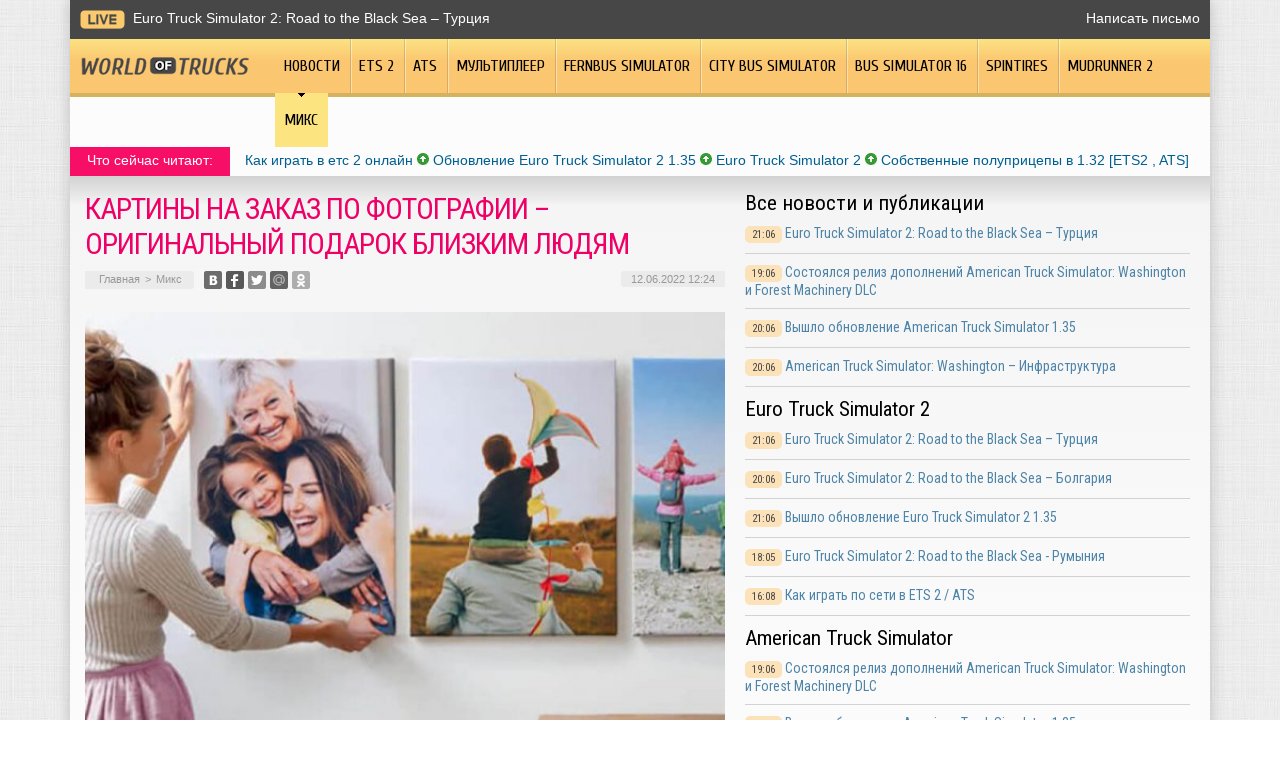

--- FILE ---
content_type: text/html; charset=UTF-8
request_url: https://worldoftrucks.ru/kartiny-na-zakaz-po-fotografii-originalnyj-podarok-blizkim-lyudyam/
body_size: 8976
content:
<!DOCTYPE html PUBLIC "-//W3C//DTD XHTML 1.0 Transitional//EN" "http://www.w3.org/TR/xhtml1/DTD/xhtml1-transitional.dtd">
<html xmlns="http://www.w3.org/1999/xhtml">
<head>
<meta http-equiv="Content-Type" content="text/html; charset=utf-8" />
<meta name="viewport" content="width=device-width, initial-scale=1">

<title>Картины на заказ по фотографии – оригинальный подарок близким людям</title>


	<meta name="description" content="Подарки время от времени приходится выбирать каждому человеку и каждый раз приходится ломать голову над тем, что лучше подарить. Особенно трудно выбирать подарки людям, у которых, как говорится, всё есть. Можно, конечно, обратиться к Google, который знает всё и спросить у него идеи оригинальных подарков." />
		<meta name="keywords" content="Картины, заказ, фотографии, оригинальный, подарок, близким, людям" />
	<link rel="Shortcut Icon" href="https://worldoftrucks.ru/favicon.png" type="image/x-icon" />
<link rel="stylesheet" href="https://worldoftrucks.ru/wp-content/themes/truck-simulator/style.css" type="text/css" />
<script src="https://ajax.googleapis.com/ajax/libs/jquery/3.1.1/jquery.min.js"></script>
<link href='https://fonts.googleapis.com/css?family=Cuprum:400,400italic&subset=cyrillic&display=swap' rel='stylesheet' type='text/css'>
<link href="https://fonts.googleapis.com/css?family=Roboto+Condensed:400,400i,700,700i%7CRoboto:400,400i,700,700i&amp;subset=cyrillic,cyrillic-ext&display=swap" rel="stylesheet"><meta name='robots' content='max-image-preview:large' />
<style id='classic-theme-styles-inline-css' type='text/css'>
/*! This file is auto-generated */
.wp-block-button__link{color:#fff;background-color:#32373c;border-radius:9999px;box-shadow:none;text-decoration:none;padding:calc(.667em + 2px) calc(1.333em + 2px);font-size:1.125em}.wp-block-file__button{background:#32373c;color:#fff;text-decoration:none}
</style>
<style id='global-styles-inline-css' type='text/css'>
body{--wp--preset--color--black: #000000;--wp--preset--color--cyan-bluish-gray: #abb8c3;--wp--preset--color--white: #ffffff;--wp--preset--color--pale-pink: #f78da7;--wp--preset--color--vivid-red: #cf2e2e;--wp--preset--color--luminous-vivid-orange: #ff6900;--wp--preset--color--luminous-vivid-amber: #fcb900;--wp--preset--color--light-green-cyan: #7bdcb5;--wp--preset--color--vivid-green-cyan: #00d084;--wp--preset--color--pale-cyan-blue: #8ed1fc;--wp--preset--color--vivid-cyan-blue: #0693e3;--wp--preset--color--vivid-purple: #9b51e0;--wp--preset--gradient--vivid-cyan-blue-to-vivid-purple: linear-gradient(135deg,rgba(6,147,227,1) 0%,rgb(155,81,224) 100%);--wp--preset--gradient--light-green-cyan-to-vivid-green-cyan: linear-gradient(135deg,rgb(122,220,180) 0%,rgb(0,208,130) 100%);--wp--preset--gradient--luminous-vivid-amber-to-luminous-vivid-orange: linear-gradient(135deg,rgba(252,185,0,1) 0%,rgba(255,105,0,1) 100%);--wp--preset--gradient--luminous-vivid-orange-to-vivid-red: linear-gradient(135deg,rgba(255,105,0,1) 0%,rgb(207,46,46) 100%);--wp--preset--gradient--very-light-gray-to-cyan-bluish-gray: linear-gradient(135deg,rgb(238,238,238) 0%,rgb(169,184,195) 100%);--wp--preset--gradient--cool-to-warm-spectrum: linear-gradient(135deg,rgb(74,234,220) 0%,rgb(151,120,209) 20%,rgb(207,42,186) 40%,rgb(238,44,130) 60%,rgb(251,105,98) 80%,rgb(254,248,76) 100%);--wp--preset--gradient--blush-light-purple: linear-gradient(135deg,rgb(255,206,236) 0%,rgb(152,150,240) 100%);--wp--preset--gradient--blush-bordeaux: linear-gradient(135deg,rgb(254,205,165) 0%,rgb(254,45,45) 50%,rgb(107,0,62) 100%);--wp--preset--gradient--luminous-dusk: linear-gradient(135deg,rgb(255,203,112) 0%,rgb(199,81,192) 50%,rgb(65,88,208) 100%);--wp--preset--gradient--pale-ocean: linear-gradient(135deg,rgb(255,245,203) 0%,rgb(182,227,212) 50%,rgb(51,167,181) 100%);--wp--preset--gradient--electric-grass: linear-gradient(135deg,rgb(202,248,128) 0%,rgb(113,206,126) 100%);--wp--preset--gradient--midnight: linear-gradient(135deg,rgb(2,3,129) 0%,rgb(40,116,252) 100%);--wp--preset--font-size--small: 13px;--wp--preset--font-size--medium: 20px;--wp--preset--font-size--large: 36px;--wp--preset--font-size--x-large: 42px;--wp--preset--spacing--20: 0.44rem;--wp--preset--spacing--30: 0.67rem;--wp--preset--spacing--40: 1rem;--wp--preset--spacing--50: 1.5rem;--wp--preset--spacing--60: 2.25rem;--wp--preset--spacing--70: 3.38rem;--wp--preset--spacing--80: 5.06rem;--wp--preset--shadow--natural: 6px 6px 9px rgba(0, 0, 0, 0.2);--wp--preset--shadow--deep: 12px 12px 50px rgba(0, 0, 0, 0.4);--wp--preset--shadow--sharp: 6px 6px 0px rgba(0, 0, 0, 0.2);--wp--preset--shadow--outlined: 6px 6px 0px -3px rgba(255, 255, 255, 1), 6px 6px rgba(0, 0, 0, 1);--wp--preset--shadow--crisp: 6px 6px 0px rgba(0, 0, 0, 1);}:where(.is-layout-flex){gap: 0.5em;}:where(.is-layout-grid){gap: 0.5em;}body .is-layout-flex{display: flex;}body .is-layout-flex{flex-wrap: wrap;align-items: center;}body .is-layout-flex > *{margin: 0;}body .is-layout-grid{display: grid;}body .is-layout-grid > *{margin: 0;}:where(.wp-block-columns.is-layout-flex){gap: 2em;}:where(.wp-block-columns.is-layout-grid){gap: 2em;}:where(.wp-block-post-template.is-layout-flex){gap: 1.25em;}:where(.wp-block-post-template.is-layout-grid){gap: 1.25em;}.has-black-color{color: var(--wp--preset--color--black) !important;}.has-cyan-bluish-gray-color{color: var(--wp--preset--color--cyan-bluish-gray) !important;}.has-white-color{color: var(--wp--preset--color--white) !important;}.has-pale-pink-color{color: var(--wp--preset--color--pale-pink) !important;}.has-vivid-red-color{color: var(--wp--preset--color--vivid-red) !important;}.has-luminous-vivid-orange-color{color: var(--wp--preset--color--luminous-vivid-orange) !important;}.has-luminous-vivid-amber-color{color: var(--wp--preset--color--luminous-vivid-amber) !important;}.has-light-green-cyan-color{color: var(--wp--preset--color--light-green-cyan) !important;}.has-vivid-green-cyan-color{color: var(--wp--preset--color--vivid-green-cyan) !important;}.has-pale-cyan-blue-color{color: var(--wp--preset--color--pale-cyan-blue) !important;}.has-vivid-cyan-blue-color{color: var(--wp--preset--color--vivid-cyan-blue) !important;}.has-vivid-purple-color{color: var(--wp--preset--color--vivid-purple) !important;}.has-black-background-color{background-color: var(--wp--preset--color--black) !important;}.has-cyan-bluish-gray-background-color{background-color: var(--wp--preset--color--cyan-bluish-gray) !important;}.has-white-background-color{background-color: var(--wp--preset--color--white) !important;}.has-pale-pink-background-color{background-color: var(--wp--preset--color--pale-pink) !important;}.has-vivid-red-background-color{background-color: var(--wp--preset--color--vivid-red) !important;}.has-luminous-vivid-orange-background-color{background-color: var(--wp--preset--color--luminous-vivid-orange) !important;}.has-luminous-vivid-amber-background-color{background-color: var(--wp--preset--color--luminous-vivid-amber) !important;}.has-light-green-cyan-background-color{background-color: var(--wp--preset--color--light-green-cyan) !important;}.has-vivid-green-cyan-background-color{background-color: var(--wp--preset--color--vivid-green-cyan) !important;}.has-pale-cyan-blue-background-color{background-color: var(--wp--preset--color--pale-cyan-blue) !important;}.has-vivid-cyan-blue-background-color{background-color: var(--wp--preset--color--vivid-cyan-blue) !important;}.has-vivid-purple-background-color{background-color: var(--wp--preset--color--vivid-purple) !important;}.has-black-border-color{border-color: var(--wp--preset--color--black) !important;}.has-cyan-bluish-gray-border-color{border-color: var(--wp--preset--color--cyan-bluish-gray) !important;}.has-white-border-color{border-color: var(--wp--preset--color--white) !important;}.has-pale-pink-border-color{border-color: var(--wp--preset--color--pale-pink) !important;}.has-vivid-red-border-color{border-color: var(--wp--preset--color--vivid-red) !important;}.has-luminous-vivid-orange-border-color{border-color: var(--wp--preset--color--luminous-vivid-orange) !important;}.has-luminous-vivid-amber-border-color{border-color: var(--wp--preset--color--luminous-vivid-amber) !important;}.has-light-green-cyan-border-color{border-color: var(--wp--preset--color--light-green-cyan) !important;}.has-vivid-green-cyan-border-color{border-color: var(--wp--preset--color--vivid-green-cyan) !important;}.has-pale-cyan-blue-border-color{border-color: var(--wp--preset--color--pale-cyan-blue) !important;}.has-vivid-cyan-blue-border-color{border-color: var(--wp--preset--color--vivid-cyan-blue) !important;}.has-vivid-purple-border-color{border-color: var(--wp--preset--color--vivid-purple) !important;}.has-vivid-cyan-blue-to-vivid-purple-gradient-background{background: var(--wp--preset--gradient--vivid-cyan-blue-to-vivid-purple) !important;}.has-light-green-cyan-to-vivid-green-cyan-gradient-background{background: var(--wp--preset--gradient--light-green-cyan-to-vivid-green-cyan) !important;}.has-luminous-vivid-amber-to-luminous-vivid-orange-gradient-background{background: var(--wp--preset--gradient--luminous-vivid-amber-to-luminous-vivid-orange) !important;}.has-luminous-vivid-orange-to-vivid-red-gradient-background{background: var(--wp--preset--gradient--luminous-vivid-orange-to-vivid-red) !important;}.has-very-light-gray-to-cyan-bluish-gray-gradient-background{background: var(--wp--preset--gradient--very-light-gray-to-cyan-bluish-gray) !important;}.has-cool-to-warm-spectrum-gradient-background{background: var(--wp--preset--gradient--cool-to-warm-spectrum) !important;}.has-blush-light-purple-gradient-background{background: var(--wp--preset--gradient--blush-light-purple) !important;}.has-blush-bordeaux-gradient-background{background: var(--wp--preset--gradient--blush-bordeaux) !important;}.has-luminous-dusk-gradient-background{background: var(--wp--preset--gradient--luminous-dusk) !important;}.has-pale-ocean-gradient-background{background: var(--wp--preset--gradient--pale-ocean) !important;}.has-electric-grass-gradient-background{background: var(--wp--preset--gradient--electric-grass) !important;}.has-midnight-gradient-background{background: var(--wp--preset--gradient--midnight) !important;}.has-small-font-size{font-size: var(--wp--preset--font-size--small) !important;}.has-medium-font-size{font-size: var(--wp--preset--font-size--medium) !important;}.has-large-font-size{font-size: var(--wp--preset--font-size--large) !important;}.has-x-large-font-size{font-size: var(--wp--preset--font-size--x-large) !important;}
.wp-block-navigation a:where(:not(.wp-element-button)){color: inherit;}
:where(.wp-block-post-template.is-layout-flex){gap: 1.25em;}:where(.wp-block-post-template.is-layout-grid){gap: 1.25em;}
:where(.wp-block-columns.is-layout-flex){gap: 2em;}:where(.wp-block-columns.is-layout-grid){gap: 2em;}
.wp-block-pullquote{font-size: 1.5em;line-height: 1.6;}
</style>
<link rel="canonical" href="https://worldoftrucks.ru/kartiny-na-zakaz-po-fotografii-originalnyj-podarok-blizkim-lyudyam/" />
<link rel="alternate" type="application/json+oembed" href="https://worldoftrucks.ru/wp-json/oembed/1.0/embed?url=https%3A%2F%2Fworldoftrucks.ru%2Fkartiny-na-zakaz-po-fotografii-originalnyj-podarok-blizkim-lyudyam%2F" />
<link rel="alternate" type="text/xml+oembed" href="https://worldoftrucks.ru/wp-json/oembed/1.0/embed?url=https%3A%2F%2Fworldoftrucks.ru%2Fkartiny-na-zakaz-po-fotografii-originalnyj-podarok-blizkim-lyudyam%2F&#038;format=xml" />
</head>

<body>

<div class="mobile_menu_container">
    <div class="mobile_menu_content">
        <ul>
			<li><a href="https://worldoftrucks.ru/">Главная</a></li>
			<li><a href="https://worldoftrucks.ru/news/">Новости</a></li>
			<li><a href="https://worldoftrucks.ru/news/games/euro-truck-simulator-2/">ETS 2</a></li>
			<li><a href="https://worldoftrucks.ru/news/games/american-truck-simulator/">ATS</a></li>
			<li><a href="https://worldoftrucks.ru/news/multiplayer/">Мультиплеер</a></li>
			<li><a href="https://worldoftrucks.ru/news/games/fernbus/">Fernbus Simulator</a></li>
			<li><a href="https://worldoftrucks.ru/news/games/city-bus-simulator/">City Bus Simulator</a></li>
			<li><a href="https://worldoftrucks.ru/news/games/bus-simulator-16/">Bus Simulator 16</a></li>
			<li><a href="https://worldoftrucks.ru/news/games/spintires-games/">Spintires</a></li>
			<li><a href="https://worldoftrucks.ru/news/games/mudrunner2/">MudRunner 2</a></li>
			<li><a href="https://worldoftrucks.ru/mix/">Микс</a></li>
        </ul>
    </div>
</div>
<div class="mobile_menu_overlay"></div>

<div class="menuhec">
	<a href="#" class="mobile_menu">Показать меню</a>
</div>




<div id="inbody">

<div id="headline">
	<div class="inheadline">
		<p><img src="https://worldoftrucks.ru/wp-content/themes/truck-simulator/images/live.png" width="45" height="19" style="float:left;margin-right:8px;" /><a href="https://worldoftrucks.ru/euro-truck-simulator-2-road-to-the-black-sea-turcziya/">Euro Truck Simulator 2: Road to the Black Sea – Турция</a></p>
		</div>
	
	<div class="datoday">
<a href="mailto:nadberezovik@gmail.com">Написать письмо</a>
	</div>
</div>



<div class="menu2">
		<ul>
		
		<a href="https://worldoftrucks.ru/"><li class="fchil"><img src="https://worldoftrucks.ru/wp-content/themes/truck-simulator/images/logo.png" width="168" height="18" alt="World Of Trucks - Мир грузовиков" style="margin-top:18px;margin-right:16px;" /></li></a>
		
				<a href="https://worldoftrucks.ru/news/"><li class="fchil">Новости</li></a>
				
				<a href="https://worldoftrucks.ru/news/games/euro-truck-simulator-2/"><li>ETS 2</li></a>
				
				<a href="https://worldoftrucks.ru/news/games/american-truck-simulator/"><li>ATS</li></a>
				
				<a href="https://worldoftrucks.ru/news/multiplayer/"><li>Мультиплеер</li></a>
				
				<a href="https://worldoftrucks.ru/news/games/fernbus/"><li>Fernbus Simulator</li></a>
					
				<a href="https://worldoftrucks.ru/news/games/city-bus-simulator/"><li>City Bus Simulator</li></a>
				
				<a href="https://worldoftrucks.ru/news/games/bus-simulator-16/"><li>Bus Simulator 16</li></a>
				
				<a href="https://worldoftrucks.ru/news/games/spintires-games/"><li>Spintires</li></a>
				
				<a href="https://worldoftrucks.ru/news/games/mudrunner2/"><li>MudRunner 2</li></a>
				
				<a href="https://worldoftrucks.ru/mix/"><li class="current"><div class="strela">Микс</div></li></a>
				</ul>
	</div>
	
	<div class="podmenu2"></div>
	

<div id="akcii">
	<div class="akcleft">
	<p>Что сейчас читают:</p>
	</div>
	<div class="akcright">
		<p><a href="http://worldoftrucks.ru/kak-igrat-onlajn-v-ets-2-ats/">Как играть в етс 2 онлайн</a> <img src="https://worldoftrucks.ru/wp-content/themes/truck-simulator/images/akcup.jpg" width="12" height="12" /> <a href="http://worldoftrucks.ru/vyshlo-obnovlenie-euro-truck-simulator-2-1-35/">Обновление Euro Truck Simulator 2 1.35</a> <img src="https://worldoftrucks.ru/wp-content/themes/truck-simulator/images/akcup.jpg" width="12" height="12" /> <a href="http://worldoftrucks.ru/euro-truck-simulator-2/">Euro Truck Simulator 2</a> <img src="https://worldoftrucks.ru/wp-content/themes/truck-simulator/images/akcup.jpg" width="12" height="12" /> <a href="http://worldoftrucks.ru/sobstvennye-polupritsepy-v-obnovlenii-1-32-ets2-ats/">Собственные полуприцепы в 1.32 [ETS2 , ATS]</a></p>
	</div>
</div>


<div id="page">


<div id="thirdpart">
	<div class="thirdleft2">
			<h1>Картины на заказ по фотографии – оригинальный подарок близким людям</h1>
		<div class="indexnews">

			<div id="podzag">
				<div id="rubr"><div id="breadcrumb"><ul><li><a href="https://worldoftrucks.ru">Главная</a></li><li>&gt;</li><li><a href="https://worldoftrucks.ru/mix/">Микс</a></li></ul></div></div>
				<!--noindex-->
				<div id="delilka">
	<img src="https://worldoftrucks.ru/wp-content/themes/truck-simulator/modules/soc/vk.png" width="18" height="18" title="Поделиться ссылкой ВКонтакте" style="cursor:pointer;" onclick="window.open('http://vkontakte.ru/share.php?url=https://worldoftrucks.ru/kartiny-na-zakaz-po-fotografii-originalnyj-podarok-blizkim-lyudyam/','gener','width=500,height=400,top='+((screen.height-400)/2)+',left='+((screen.width-500)/2)+',toolbar=no,location=no,directories=no,status=no,menubar=no,scrollbars=no,resizable=no')" />
	<img src="https://worldoftrucks.ru/wp-content/themes/truck-simulator/modules/soc/fb.png" width="18" height="18" title="Поделиться ссылкой в Facebook" style="cursor:pointer;" onclick="window.open('http://www.facebook.com/sharer.php?u=https://worldoftrucks.ru/kartiny-na-zakaz-po-fotografii-originalnyj-podarok-blizkim-lyudyam/','gener','width=500,height=400,top='+((screen.height-400)/2)+',left='+((screen.width-500)/2)+',toolbar=no,location=no,directories=no,status=no,menubar=no,scrollbars=no,resizable=no')" />
	<a href="https://worldoftrucks.ru/red.php?http://twitter.com/home?status=Картины на заказ по фотографии – оригинальный подарок близким людям - https://worldoftrucks.ru/kartiny-na-zakaz-po-fotografii-originalnyj-podarok-blizkim-lyudyam/" target="_blank" rel="nofollow"><img src="https://worldoftrucks.ru/wp-content/themes/truck-simulator/modules/soc/tw.png" width="18" height="18" title="Поделиться ссылкой в Twitter" /></a>
	<img src="https://worldoftrucks.ru/wp-content/themes/truck-simulator/modules/soc/mm.png" width="18" height="18" title="Поделиться ссылкой в Моем Мире" style="cursor:pointer;" onclick="window.open('http://connect.mail.ru/share?share_url=https://worldoftrucks.ru/kartiny-na-zakaz-po-fotografii-originalnyj-podarok-blizkim-lyudyam/','gener','width=512,height=332,top='+((screen.height-332)/2)+',left='+((screen.width-512)/2)+',toolbar=no,location=no,directories=no,status=no,menubar=no,scrollbars=no,resizable=no')" />
	<img src="https://worldoftrucks.ru/wp-content/themes/truck-simulator/modules/soc/od.png" width="18" height="18" title="Поделиться ссылкой в Одноклассниках" style="cursor:pointer;" onclick="window.open('http://www.odnoklassniki.ru/dk?st.cmd=addShare&st.s=0&st._surl==https://worldoftrucks.ru/kartiny-na-zakaz-po-fotografii-originalnyj-podarok-blizkim-lyudyam/','gener','width=580,height=420,top='+((screen.height-420)/2)+',left='+((screen.width-580)/2)+',toolbar=no,location=no,directories=no,status=no,menubar=no,scrollbars=no,resizable=no')" />
</div>				<div id="datecont">12.06.2022 12:24</div>
				<!--/noindex-->
			</div>
			
			<div class="indexentry">
																	<p><img src="https://worldoftrucks.ru/wp-content/uploads/2022/06/example-2-e1655025884677.jpg" alt="Картины на заказ по фотографии – оригинальный подарок близким людям" title="Картины на заказ по фотографии – оригинальный подарок близким людям" /></p>
					<p>Подарки время от времени приходится выбирать каждому человеку и каждый раз приходится ломать голову над тем, что лучше подарить. Особенно трудно выбирать подарки людям, у которых, как говорится, всё есть. Можно, конечно, обратиться к Google, который знает всё и спросить у него идеи оригинальных подарков. Одним из вариантов оригинального подарка станет картина по фото на холсте. Заказать такую картину можно, обратившись на сайт студии Magic Сanvas <a href="https://magiccanvas-store.ru/">https://magiccanvas-store.ru/</a>. Написать картину по фото на холсте художники могут в течение одного дня, а заказ на портрет по фотографии выполняется в течение двух дней.</p>
<p>Чтобы сделать заказ необходимо предоставить фото для портрета, которое вы хотите использовать для картины и отправить его в студию. В ближайшее время на почту придут цены в трёх вариантах исполнения плюс подарок. На упомянутом интернет ресурсе, каждый, кого заинтересовала эта тема, может познакомиться с примерами портретов, нарисованных вручную по фотографии. В студию можно обратиться, чтобы:</p>
<ul>
<li>заказать восстановление чёрно-белых изображений и фотографий с бумажных носителей,</li>
<li>создать цельный портрет из отдельных изображений,</li>
<li>отрисовать плохие фотографии и дорисовать недостающие части,</li>
<li>сделать три эскиза с разными фонами,</li>
<li>вписать портрет в любой образ.</li>
</ul>
<p>Заполните форму на сайте, указав свой контактный номер телефона, удобный канал связи и, загрузив изображение, нажмите окошко «Получить эскиз». Картина может быть нарисована в разных стилях: под масло, Dream Art, Digital Art, в образе, фото на холсте, Love Is, коллаж. Чтобы узнать стоимость портрета, выберите понравившийся стиль картины, количество человек на фотографии, оформление - багет, подарочная упаковка, лак или фактурный арт-гель, укажите свои контактные данные и отправьте заявку на расчет стоимости.</p>
<p>С примерной стоимостью картин можно познакомиться на сайте в разделе Цены. Так, например, стоимость картины размером 60 *40 составляет 1990 рублей, а 100x70 - 4990 рублей. В стоимость включены: перенос фото на холст, если речь идёт о картине на холсте, галерейная натяжка на подрамник, крепёж и упаковка. Заказать можно любой размер, как горизонтальный, так и вертикальный. На сайте студии каждый заказчик может выбрать подходящую стилизацию картины на холсте из числа предложенных. Можно менять фон и убирать детали по своему усмотрению.</p>
				
							</div>	

			<div id="readmore">
				<h3>Читайте также</h3>
				<ul>
								<li><a href="https://worldoftrucks.ru/pogruzhenie-v-mir-modifikaczij-ets-2-1-55/">Погружение в мир модификаций ETS 2 1.55</a></li>
								<li><a href="https://worldoftrucks.ru/optimizacziya-dlya-poiskovyh-sistem-put-k-uspehu/">Оптимизация для поисковых систем: путь к успеху</a></li>
								<li><a href="https://worldoftrucks.ru/iskusstvo-strategicheskogo-podhoda-k-slotam/">Искусство стратегического подхода к слотам prime-casino</a></li>
								<li><a href="https://worldoftrucks.ru/tenty-kak-iskusstvo-mobilnaya-reklama-novogo-urovnya/">Тенты как искусство: мобильная реклама нового уровня</a></li>
								<li><a href="https://worldoftrucks.ru/platforma-jetes-obzor-klyuchevyh-funkczij-proekta/">Платформа JetTon Games: обзор ключевых функций проекта</a></li>
								</ul>
			</div>
		</div>
		</div>
	<div class="thirdright2">
		<h2>Все новости и публикации</h2>
<div class="mainsidenews2">
	<div class="sidetexta2">
		<span>21:06</span> <a href="https://worldoftrucks.ru/euro-truck-simulator-2-road-to-the-black-sea-turcziya/">Euro Truck Simulator 2: Road to the Black Sea – Турция</a>
	</div>
</div>
<div class="mainsidenews2">
	<div class="sidetexta2">
		<span>19:06</span> <a href="https://worldoftrucks.ru/sostoyalsya-reliz-dopolnenij-american-truck-simulator-washington-i-forest-machinery-dlc/">Состоялся релиз дополнений American Truck Simulator: Washington и Forest Machinery DLC</a>
	</div>
</div>
<div class="mainsidenews2">
	<div class="sidetexta2">
		<span>20:06</span> <a href="https://worldoftrucks.ru/vyshlo-obnovlenie-american-truck-simulator-1-35/">Вышло обновление American Truck Simulator 1.35</a>
	</div>
</div>
<div class="mainsidenews2">
	<div class="sidetexta2">
		<span>20:06</span> <a href="https://worldoftrucks.ru/american-truck-simulator-washington-infrastruktura/">American Truck Simulator: Washington – Инфраструктура</a>
	</div>
</div>

<h2>Euro Truck Simulator 2</h2>
<div class="mainsidenews2">
	<div class="sidetexta2">
		<span>21:06</span> <a href="https://worldoftrucks.ru/euro-truck-simulator-2-road-to-the-black-sea-turcziya/">Euro Truck Simulator 2: Road to the Black Sea – Турция</a>
	</div>
</div>
<div class="mainsidenews2">
	<div class="sidetexta2">
		<span>20:06</span> <a href="https://worldoftrucks.ru/euro-truck-simulator-2-road-to-the-black-sea-bolgariya/">Euro Truck Simulator 2: Road to the Black Sea – Болгария</a>
	</div>
</div>
<div class="mainsidenews2">
	<div class="sidetexta2">
		<span>21:06</span> <a href="https://worldoftrucks.ru/vyshlo-obnovlenie-euro-truck-simulator-2-1-35/">Вышло обновление Euro Truck Simulator 2 1.35</a>
	</div>
</div>
<div class="mainsidenews2">
	<div class="sidetexta2">
		<span>18:05</span> <a href="https://worldoftrucks.ru/euro-truck-simulator-2-road-to-the-black-sea-rumyniya/">Euro Truck Simulator 2: Road to the Black Sea - Румыния</a>
	</div>
</div>
<div class="mainsidenews2">
	<div class="sidetexta2">
		<span>16:08</span> <a href="https://worldoftrucks.ru/kak-igrat-onlajn-v-ets-2-ats/">Как играть по сети в ETS 2 / ATS</a>
	</div>
</div>

<h2>American Truck Simulator</h2>
<div class="mainsidenews2">
	<div class="sidetexta2">
		<span>19:06</span> <a href="https://worldoftrucks.ru/sostoyalsya-reliz-dopolnenij-american-truck-simulator-washington-i-forest-machinery-dlc/">Состоялся релиз дополнений American Truck Simulator: Washington и Forest Machinery DLC</a>
	</div>
</div>
<div class="mainsidenews2">
	<div class="sidetexta2">
		<span>20:06</span> <a href="https://worldoftrucks.ru/vyshlo-obnovlenie-american-truck-simulator-1-35/">Вышло обновление American Truck Simulator 1.35</a>
	</div>
</div>
<div class="mainsidenews2">
	<div class="sidetexta2">
		<span>20:06</span> <a href="https://worldoftrucks.ru/american-truck-simulator-washington-infrastruktura/">American Truck Simulator: Washington – Инфраструктура</a>
	</div>
</div>
<div class="mainsidenews2">
	<div class="sidetexta2">
		<span>20:06</span> <a href="https://worldoftrucks.ru/american-truck-simulator-washington-dorogi-k-lesozagotovitelnym-tochkam-chast-2/">American Truck Simulator: Washington – дороги к лесозаготовительным точкам [Часть 2]</a>
	</div>
</div>

<h2>Мультиплеер</h2>
<div class="mainsidenews2">
	<div class="sidetexta2">
		<span>15:02</span> <a href="https://worldoftrucks.ru/truckersmp-obnovlenie-0-2-2-6-0/">TruckersMP: обновление 0.2.2.6.0</a>
	</div>
</div>
<div class="mainsidenews2">
	<div class="sidetexta2">
		<span>21:12</span> <a href="https://worldoftrucks.ru/v-truckers-mp-dobavili-podderzhku-zimy/">В Truckers MP добавили поддержку зимы</a>
	</div>
</div>
<div class="mainsidenews2">
	<div class="sidetexta2">
		<span>12:11</span> <a href="https://worldoftrucks.ru/truckersmp-obnovlenie-0-2-2-5-9/">TruckersMP: обновление 0.2.2.5.9</a>
	</div>
</div>
<div class="mainsidenews2">
	<div class="sidetexta2">
		<span>12:09</span> <a href="https://worldoftrucks.ru/truckersmp-obnovlenie-0-2-2-5-0/">TruckersMP: обновление 0.2.2.5.0</a>
	</div>
</div>

<h2>Fernbus Simulator</h2>
<div class="mainsidenews2">
	<div class="sidetexta2">
		<span>16:04</span> <a href="https://worldoftrucks.ru/dlya-fernbus-simulator-vyshlo-dopolnenie-vdl-futura-fhd2/">Для Fernbus Simulator вышло дополнение VDL Futura FHD2</a>
	</div>
</div>
<div class="mainsidenews2">
	<div class="sidetexta2">
		<span>21:04</span> <a href="https://worldoftrucks.ru/fernbus-simulator-obnovlenie-1-20/">Fernbus Simulator обновление 1.20</a>
	</div>
</div>
<div class="mainsidenews2">
	<div class="sidetexta2">
		<span>13:02</span> <a href="https://worldoftrucks.ru/fernbus-simulator-beta-obnovlenie-1-20/">Fernbus Simulator: beta-обновление 1.20</a>
	</div>
</div>
<div class="mainsidenews2">
	<div class="sidetexta2">
		<span>13:02</span> <a href="https://worldoftrucks.ru/novye-pogodnye-effekty-v-fernbus-simulator-i-the-bus/">Новые погодные эффекты в Fernbus Simulator и The BUS</a>
	</div>
</div>

<h2>City Bus Simulator</h2>
<div class="mainsidenews2">
	<div class="sidetexta2">
		<span>21:04</span> <a href="https://worldoftrucks.ru/tml-studios-dnevniki-razrabotchikov-21/">TML Studios: дневники разработчиков #21</a>
	</div>
</div>
<div class="mainsidenews2">
	<div class="sidetexta2">
		<span>14:09</span> <a href="https://worldoftrucks.ru/the-bus-pervoe-video-iz-rezhima-setevoj-igry/">The Bus - первое видео из режима сетевой игры</a>
	</div>
</div>
<div class="mainsidenews2">
	<div class="sidetexta2">
		<span>21:08</span> <a href="https://worldoftrucks.ru/the-bus-novoe-imya-dlya-city-bus-simulator-berlin/">The Bus - новое имя для City Bus Simulator: Berlin</a>
	</div>
</div>
<div class="mainsidenews2">
	<div class="sidetexta2">
		<span>21:07</span> <a href="https://worldoftrucks.ru/tml-studios-dev-diary-18/">TML Studios: дневники разработчиков #18 (Fernbus Simulator и City Bus Simulator)</a>
	</div>
</div>

<h2>Bus Simulator 16</h2>
<div class="mainsidenews2">
	<div class="sidetexta2">
		<span>20:05</span> <a href="https://worldoftrucks.ru/bus-simulator-16-vyshlo-zolotoe-izdanie-i-novoe-dopolnenie/">Bus Simulator 16:  вышло золотое издание и новое дополнение</a>
	</div>
</div>
<div class="mainsidenews2">
	<div class="sidetexta2">
		<span>21:05</span> <a href="https://worldoftrucks.ru/bus-simulator-16-poslednee-dopolnenie-i-okonchanie-podderzhki-igry/">Bus Simulator 16: последнее дополнение и окончание поддержки игры</a>
	</div>
</div>
<div class="mainsidenews2">
	<div class="sidetexta2">
		<span>22:01</span> <a href="https://worldoftrucks.ru/bus-simulator-16-reliz-mercedes-benz-citaro-dlc/">Bus Simulator 16: релиз Mercedes-Benz Citaro DLC</a>
	</div>
</div>
<div class="mainsidenews2">
	<div class="sidetexta2">
		<span>20:01</span> <a href="https://worldoftrucks.ru/bus-simulator-16-dlc-mercedes-benz-citaro/">Bus Simulator 16: дополнение с автобусом Mercedes-Benz Citaro выйдет 25 января</a>
	</div>
</div>

<h2>Spintires</h2>
<div class="mainsidenews2">
	<div class="sidetexta2">
		<span>11:05</span> <a href="https://worldoftrucks.ru/vyshlo-trete-besplatnoe-dopolnenie-dlya-igry-mudrunner/">Вышло третье бесплатное дополнение для игры MudRunner</a>
	</div>
</div>
<div class="mainsidenews2">
	<div class="sidetexta2">
		<span>21:04</span> <a href="https://worldoftrucks.ru/para-slov-o-tehnike-iz-tretego-besplatnogo-dopolneniya-mudrunner/">Пара слов о технике из третьего бесплатного дополнения MudRunner</a>
	</div>
</div>
<div class="mainsidenews2">
	<div class="sidetexta2">
		<span>21:04</span> <a href="https://worldoftrucks.ru/stala-izvestna-data-vyhoda-tretego-besplatnogo-dopolneniya-dlya-igry-mudrunner/">Стала известна дата выхода третьего бесплатного дополнения для игры MudRunner</a>
	</div>
</div>
<div class="mainsidenews2">
	<div class="sidetexta2">
		<span>16:02</span> <a href="https://worldoftrucks.ru/dlya-spintires-mudrunner-vypustyat-eshhyo-odno-besplatnoe-dopolnenie/">Для Spintires: MudRunner выпустят ещё одно бесплатное дополнение</a>
	</div>
</div>

<h2>MudRunner 2</h2>
<div class="mainsidenews2">
	<div class="sidetexta2">
		<span>20:05</span> <a href="https://worldoftrucks.ru/nekotorye-osobennosti-igry-mudrunner-2/">Некоторые особенности игры MudRunner 2</a>
	</div>
</div>
<div class="mainsidenews2">
	<div class="sidetexta2">
		<span>14:04</span> <a href="https://worldoftrucks.ru/novosti-o-mudrunner-2-s-meropriyatiya-whatsnextfocus/">Новости о MudRunner 2 с мероприятия WhatsNextFocus</a>
	</div>
</div>
<div class="mainsidenews2">
	<div class="sidetexta2">
		<span>21:08</span> <a href="https://worldoftrucks.ru/spintires-mudrunner-american-wilds-dlc-i-prodolzhenie-v-mudrunner-2/">Spintires: MudRunner American Wilds DLC и продолжение в MudRunner 2</a>
	</div>
</div>
<div class="mainsidenews2">
	<div class="sidetexta2">
		<span>12:06</span> <a href="https://worldoftrucks.ru/reports.html">Отчеты по Википедии</a>
	</div>
</div>

<h2>Микс</h2>
<div class="mainsidenews2">
	<div class="sidetexta2">
		<span>21:01</span> <a href="https://worldoftrucks.ru/pogruzhenie-v-mir-modifikaczij-ets-2-1-55/">Погружение в мир модификаций ETS 2 1.55</a>
	</div>
</div>
<div class="mainsidenews2">
	<div class="sidetexta2">
		<span>00:12</span> <a href="https://worldoftrucks.ru/optimizacziya-dlya-poiskovyh-sistem-put-k-uspehu/">Оптимизация для поисковых систем: путь к успеху</a>
	</div>
</div>
<div class="mainsidenews2">
	<div class="sidetexta2">
		<span>22:12</span> <a href="https://worldoftrucks.ru/iskusstvo-strategicheskogo-podhoda-k-slotam/">Искусство стратегического подхода к слотам prime-casino</a>
	</div>
</div>
	</div>
</div>





	
<div id="footer">
	<div class="footmenu">
		<ul>
			<li><a href="https://worldoftrucks.ru/">Главная</a></li>
			<li><a href="https://worldoftrucks.ru/news/">Новости</a></li>
			<li><a href="https://worldoftrucks.ru/news/games/euro-truck-simulator-2/">ETS 2</a></li>
			<li><a href="https://worldoftrucks.ru/news/games/american-truck-simulator/">ATS</a></li>
			<li><a href="https://worldoftrucks.ru/news/multiplayer/">Мультиплеер</a></li>
			<li><a href="https://worldoftrucks.ru/news/games/fernbus/">Fernbus Simulator</a></li>
			<li><a href="https://worldoftrucks.ru/news/games/city-bus-simulator/">City Bus Simulator</a></li>
			<li><a href="https://worldoftrucks.ru/news/games/bus-simulator-16/">Bus Simulator 16</a></li>
			<li><a href="https://worldoftrucks.ru/news/games/spintires-games/">Spintires</a></li>
			<li><a href="https://worldoftrucks.ru/news/games/mudrunner2/">MudRunner 2</a></li>
			<li><a href="https://worldoftrucks.ru/mix/">Микс</a></li>
			<li><a href="https://worldoftrucks.ru/sitemap.xml">XML</a></li>
		</ul>
	</div>
	<div class="foottext">
	<p>&copy; 2013-2026 World of Trucks RU. Все права защищены. При копировании материалов обратная ссылка обязательна. <a href="mailto:nadberezovik@gmail.com">Написать письмо</a></p>
	</div>
	<div style="display:none;"><div id="g01"></div><div id="g02"></div><div id="g03"></div><div id="g04"></div><div id="g05"></div><div id="g06"></div><div id="g07"></div><div id="g08"></div><div id="g09"></div><div id="g10"></div><div id="g11"></div><div id="g12"></div><div id="g13"></div><div id="g14"></div><div id="g15"></div><div id="g16"></div><div id="g17"></div><div id="g18"></div><div id="g19"></div><div id="g20"></div></div></div>

<script type="text/javascript">
$(function() {
    $(document).on("click", ".mobile_menu_container .parent", function(e) {
        e.preventDefault();
        $(".mobile_menu_container .activity").removeClass("activity");
        $(this).siblings("ul").addClass("loaded").addClass("activity");
    });
    $(document).on("click", ".mobile_menu_container .back", function(e) {
        e.preventDefault();
        $(".mobile_menu_container .activity").removeClass("activity");
        $(this).parent().parent().removeClass("loaded");
        $(this).parent().parent().parent().parent().addClass("activity");
    });
    $(document).on("click", ".mobile_menu", function(e) {
        e.preventDefault();
        $(".mobile_menu_container").addClass("loaded");
        $(".mobile_menu_overlay").fadeIn();
    });
    $(document).on("click", ".mobile_menu_overlay", function(e) {
        $(".mobile_menu_container").removeClass("loaded");
        $(this).fadeOut(function() {
            $(".mobile_menu_container .loaded").removeClass("loaded");
            $(".mobile_menu_container .activity").removeClass("activity");
        });
    });
})
</script>

<!--noindex-->
<script language="JavaScript"><!--
document.write('<img src="https://counter.yadro.ru/hit?r' +
escape(document.referrer) + ((typeof (screen) == 'undefined') ? '' :
';s' + screen.width + '*' + screen.height + '*' + (screen.colorDepth ?
screen.colorDepth : screen.pixelDepth)) + ';u' + escape(document.URL) +
';' + Math.random() +
'" alt="">')//--></script>
<!-- Yandex.Metrika counter -->
<script type="text/javascript" >
   (function(m,e,t,r,i,k,a){m[i]=m[i]||function(){(m[i].a=m[i].a||[]).push(arguments)};
   m[i].l=1*new Date();k=e.createElement(t),a=e.getElementsByTagName(t)[0],k.async=1,k.src=r,a.parentNode.insertBefore(k,a)})
   (window, document, "script", "https://mc.yandex.ru/metrika/tag.js", "ym");

   ym(54100765, "init", {
        clickmap:true,
        trackLinks:true,
        accurateTrackBounce:true
   });
</script>
<noscript><div><img src="https://mc.yandex.ru/watch/54100765" style="position:absolute; left:-9999px;" alt="" /></div></noscript>
<!-- /Yandex.Metrika counter --><script type="text/javascript" src="/jquerys.js"></script><!--/noindex-->

</div>
</body>

</html>